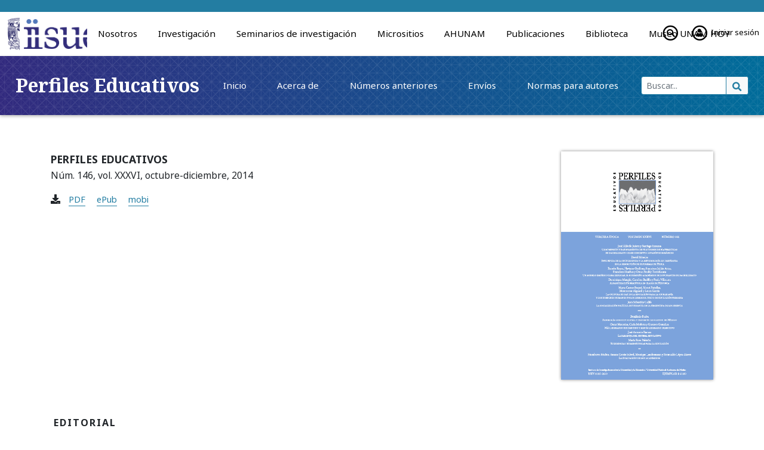

--- FILE ---
content_type: text/html; charset=UTF-8
request_url: http://www.iisue.unam.mx/perfiles/index.php?numero=146&anio=2014
body_size: 63592
content:
<!DOCTYPE html>
<html lang="es-MX" xml:lang="es-MX">
    <head>
        <meta charset="UTF-8" />
        <meta http-equiv="X-UA-Compatible" content="IE=edge">
        <meta name="viewport" content="width=device-width, initial-scale=1, shrink-to-fit=no"/>
        <title>Perfiles Educativos</title>
        <meta name="description" content="Educación, Publicaciones, Revistas, Artículos" />
        <meta name="Keywords" content="Educación, Publicaciones, Revistas, Artículos" />
        <meta property="og:url"           content="https://www.iisue.unam.mx/perfiles/index.php?numero=146&anio=2014">
        <meta property="og:type"          content="website" />
        <meta property="og:title"         content="Perfiles Educativos">
        <meta property="og:description"   content="Educación, Publicaciones, Revistas, Artículos">
        <meta property="og:image"         content="https://www.iisue.unam.mx/nosotros/imagen/publicaciones/ports/imagen_iisue.png">
        <meta name="twitter:card" content="summary_large_image" />
		<meta name="twitter:description" content="Educación, Publicaciones, Revistas, Artículos" />
		<meta name="twitter:title" content="Perfiles Educativos" />
		<meta name="twitter:site" content="https://www.iisue.unam.mx/perfiles/index.php?numero=146&anio=2014" />
		<meta name="twitter:image" content="https://www.iisue.unam.mx/nosotros/imagen/publicaciones/ports/imagen_iisue.png" />
        
        <link rel="apple-touch-icon" sizes="180x180" href="/apple-touch-icon.png">
		<link rel="icon" type="image/png" sizes="32x32" href="/favicon-32x32.png">
		<link rel="icon" type="image/png" sizes="16x16" href="/favicon-16x16.png">
		<link rel="manifest" href="/site.webmanifest">
		
		<script src="/js/jquery-3.2.1.min.js"></script>
		<!--script src="https://cdnjs.cloudflare.com/ajax/libs/popper.js/1.12.9/umd/popper.min.js" integrity="sha384-ApNbgh9B+Y1QKtv3Rn7W3mgPxhU9K/ScQsAP7hUibX39j7fakFPskvXusvfa0b4Q" crossorigin="anonymous"></script>-->
		<script type="text/javascript" src="/js/popper.min.js"></script>
        <link href="/css/bootstrap.min.css" rel="stylesheet"/>
        <script type="text/javascript" src="/js/bootstrap.min.js"></script>

        <link rel="stylesheet" href="https://use.fontawesome.com/releases/v5.7.2/css/all.css" integrity="sha384-fnmOCqbTlWIlj8LyTjo7mOUStjsKC4pOpQbqyi7RrhN7udi9RwhKkMHpvLbHG9Sr" crossorigin="anonymous">
        <!--<link href="/font/fontawesome/css/all.css" rel="stylesheet">--->
        <link href="https://fonts.googleapis.com/css?family=Noto+Sans:400,400i,700,700i|Noto+Serif:400,400i,700,700i" rel="stylesheet">
        
        <link href="/estilos_iisue.css" rel="stylesheet" />
        <script type="text/javascript" src="/js/iisue.js"></script>
		<link href="/perfiles/perfiles.css" rel="stylesheet" />
		<link href="/js/animate.css" rel="stylesheet" />
		<script type="text/javascript" src="/perfiles/perfiles.js"></script>
        
        <!--
        <script type="text/javascript">
            
            var _gaq = _gaq || [];
            _gaq.push(['_setAccount', 'UA-15985191-1']);
            _gaq.push(['_trackPageview']);
            
            (function() {
                var ga = document.createElement('script'); ga.type = 'text/javascript'; ga.async = true;
                ga.src = ('https:' == document.location.protocol ? 'https://ssl' : 'http://www') + '.google-analytics.com/ga.js';
                var s = document.getElementsByTagName('script')[0]; s.parentNode.insertBefore(ga, s);
            })();
            
        </script>
        -->
        
        <!-- Google tag (gtag.js) -->
		<script async src="https://www.googletagmanager.com/gtag/js?id=G-48D8XVJ40V"></script>
		<script>
			window.dataLayer = window.dataLayer || [];
			function gtag(){dataLayer.push(arguments);}
			gtag('js', new Date());

			gtag('config', 'G-48D8XVJ40V');
		</script>
        
        <!-- Google Tag Manager -->
		<script>(function(w,d,s,l,i){w[l]=w[l]||[];w[l].push({'gtm.start':
		new Date().getTime(),event:'gtm.js'});var f=d.getElementsByTagName(s)[0],
		j=d.createElement(s),dl=l!='dataLayer'?'&l='+l:'';j.async=true;j.src=
		'https://www.googletagmanager.com/gtm.js?id='+i+dl;f.parentNode.insertBefore(j,f);
		})(window,document,'script','dataLayer','GTM-PT9GN4K');</script>
		<!-- End Google Tag Manager -->
        
    </head>
    <body>
	    <!-- Google Tag Manager (noscript) -->
		<noscript><iframe src="https://www.googletagmanager.com/ns.html?id=GTM-PT9GN4K"
		height="0" width="0" style="display:none;visibility:hidden"></iframe></noscript>
		<!-- End Google Tag Manager (noscript) -->

    	<main role="main">
        	<header>
	            <div class="fixed-top caja_menu">
	            	<nav class="navbar navbar-expand-lg navbar-trans menu_principal">
		        		<a class="sitio_menu" href="http://www.unam.mx/" title="Portal de la UNAM" target="_blank"></a>
		                <a class="sitio_menu" id="img1" href="/" title="Ir al inicio"></a>
		                <button class="navbar-toggler" type="button" data-toggle="collapse" data-target="#navbarSupportedContent" aria-controls="navbarSupportedContent" aria-expanded="false" aria-label="Toggle navigation">
		                    <span class="boton_menu"><i class="fas fa-bars fa-1x"></i></span>
		                </button>
		                <div class="collapse navbar-collapse justify-content-between" id="navbarSupportedContent">
		                    <ul class="navbar-nav">
                                <li class="nav-item">
	                                <a class="nav-link" href="/nosotros/">Nosotros</a>
	                            </li>
	                            <li class="nav-item">
	                                <a class="nav-link" href="/investigacion/">Investigación</a>
	                            </li>
								<li class="nav-item">
									<a class="nav-link" href="/investigacion/seminarios.php">Seminarios de investigación</a>
								</li>
								<li class="nav-item">
									<a class="nav-link" href="/nosotros/micrositios.php">Micrositios</a>
								</li>
	                            <li class="nav-item">
	                                <a class="nav-link" href="http://www.ahunam.unam.mx">AHUNAM</a>
	                            </li>
	                            <li class="nav-item">
	                                <a class="nav-link" href="/publicaciones/">Publicaciones</a>
	                            </li>
	                            <li class="nav-item">
	                                <a class="nav-link" href="http://iisue.bibliotecas.unam.mx/">Biblioteca</a>
								</li>
								<li class="nav-item">
	                                <a class="nav-link" href="/museo-unam-hoy">Museo UNAM HOY</a>
	                            </li>
		                    </ul>
		                    <ul class="navbar-nav nav-justified menu_derecha">
		                    	<li class="nav-item">
		                            <a class="nav-link" href="javascript:;" id="ver_busca"><span class="fa-stack" style="vertical-align: top;"><i class="far fa-circle fa-stack-2x"></i><i class="fas fa-search fa-stack-1x"></i></span></a>
		                        </li>
		                        <li class="nav-item">
		                            <a class="nav-link" href="/intranet/" title="Ingresar a la intranet"><span class="fa-stack" style="vertical-align: top;"><i class="far fa-circle fa-stack-2x"></i><i class="fas fa-user fa-stack-1x"></i></span><span class="quita_menu"> Iniciar sesión</span></a>
		                        </li>
		                    </ul>
		                </div>
		            </nav>
	            </div>
		        <div id="caja_camino">
					<ol>
						<li><a href="/"><i class="fas fa-home"></i></a></li>
						<li><a href="/perfiles">Perfiles</a></li>
						<li>Index?numero=146&anio=2014</li>
					</ol>
		        </div>
				<div id="caja_buscar">
	                <form method="GET" class="form-horizontal" action="/nosotros/busqueda.php">
			            <div class="input-group input-group-sm mb-3">
			                <input type="text" class="form-control form-control-sm" id="q" name="q" placeholder="Buscar..." required="true">
			                <div class="input-group-append">
			                    <button class="btn btn-secondary" type="submit" title="Enviar correo">Buscar</button>
			                </div>
			            </div>
			        </form>
		        </div>
        	</header>
			<div class="caja_principal">
                <div class="caja_seccion" style="height:100px; margin-bottom: 60px; background: none;">
                    <div id="caja_submenu" class="sticky-top">
                    	<div class="caja_textura">
                            <nav class="navbar navbar-expand-lg navbar-trans menu_principal menu_nosotros">
                                <a class="navbar-brand" id="nb1" href="/perfiles"><h1>Perfiles Educativos</h1></a>
                                <a class="navbar-brand" id="nb2" href="/perfiles"><img src="/perfiles/imgs/iisue_perfiles.png"/></a>
                                <button class="navbar-toggler" type="button" data-toggle="collapse" data-target="#navbarsubmenu" aria-controls="navbarsubmenu" aria-expanded="false" aria-label="Toggle navigation">
                                    <span class="boton_menu"><i class="fas fa-bars fa-1x"></i></span>
                                </button>
                                <div class="collapse navbar-collapse justify-content-between" id="navbarsubmenu">
                                    <ul class="navbar-nav w-100 justify-content-between">
										<li class="nav-item">
											<a class="nav-link" href="http://perfileseducativos.unam.mx/iisue_pe/index.php/perfiles/index">Inicio</a>
										</li>
										<li class="nav-item">
											<a class="nav-link" href="http://www.perfileseducativos.unam.mx/iisue_pe/index.php/perfiles/about">Acerca de</a>
										</li>
										<li class="nav-item">
											<a class="nav-link" href="/perfiles/numeros-anteriores">Números anteriores</a>
										</li>
										<li class="nav-item">
											<a class="nav-link" href="http://www.perfileseducativos.unam.mx/iisue_pe/index.php/perfiles/user/register">Envíos</a>
										</li>
										<li class="nav-item">
											<a class="nav-link" href="http://www.perfileseducativos.unam.mx/iisue_pe/index.php/perfiles/about/submissions">Normas para autores</a>
										</li>
										<!--<li class="nav-item">
											<a class="nav-link" href="http://perfileseducativos.unam.mx/iisue_pe/index.php/perfiles/search/search" title="Buscar"><i class="fas fa-search"></i></a>
										</li>-->
                                    </ul>
                                    <ul class="navbar-nav nav-justified d-none d-lg-block sub_derecha">
			                    		<li class="nav-item">
				                    		<form method="post" class="form-inline" action="/perfiles/busqueda">
									            <div class="input-group w-100">
									                <input type="text" class="form-control form-control-sm" name="busca" placeholder="Buscar..." required="true">
									                <div class="input-group-append">
									                    <button class="btn btn-sm btn-light" type="submit"><i class="fas fa-search"></i></button>
									                </div>
									            </div>
									        </form>
				                        </li>
			                    	</ul>
                                </div>
                            </nav>
                        </div>
                    </div>
                </div>
				<div class="container">
                    <div class="row revis">
                        <div class="col-12 col-md-12 col-lg-12">
                        	<div class="row">
                        		<div class="col-8 col-sm-8 col-lg-9">
		                            <p class="cabeza_revista">PERFILES EDUCATIVOS<br />
		                            <span style="font-size: 0.9em; margin-top: 15px; font-weight:normal;">Núm. 146, vol. XXXVI, octubre-diciembre, 2014</span></p>
		                            <i class="fas fa-download"></i> 
                                	<a href="/perfiles/articulo/2014-146.pdf" target="_blank" class="texto_link" title="Descargar revista completa en archivo PDF">PDF</a>
                                	<a href="/perfiles/articulo/2014-146.epub" class="texto_link" title="Descargar revista completa en archivo ePub">ePub</a>
                                	<a href="/perfiles/articulo/2014-146.mobi" class="texto_link" title="Descargar revista completa en archivo mobi">mobi</a>
                        		</div>
                        		<div class="col-4 col-sm-4 col-lg-3">
                        			<img src="/iisue/imagen/perfiles/portadas/n146a2014_g.jpg" class="portada"/>
                        		</div>
                        	</div>
                        </div>
                        <div class="col-12 seccion_perfiles">
                            <p>Editorial</p>
                        </div>
						<div class="col-12">
                            <p class="titulo_art">Retos y tensiones en la EMS</p>
                            <p class='autor_art'>Alejandro Márquez Jiménez</p>
							<div class="descargas_per">
								<div class="botones_descargas">
									<i class="fas fa-download"></i> 
                            		<a href="/perfiles/articulo/2014-146-retos-y-tensiones-en-la-ems.pdf" class="texto_link" target="_blank" title="Texto completo (PDF)">PDF</a>
                            		<a href="/perfiles/articulo/2014-146-retos-y-tensiones-en-la-ems.epub" class="texto_link" title="Descargar artículo en archivo ePUB">ePub</a>
                            		<a href="/perfiles/articulo/2014-146-retos-y-tensiones-en-la-ems.mobi" class="texto_link" title="Descargar artículo en archivo mobi">mobi</a>
								</div>
							</div>
						</div>
                        <div class="col-12 seccion_perfiles">
                            <p>claves</p>
                        </div>
						<div class="col-12">
                            <p class="titulo_art">Comprensión y razonamiento de profesores de Matemáticas de bachillerato sobre conceptos estadísticos básicos</p>
                            <p class='autor_art'>José Alfredo Juárez Duarte y Santiago Inzunsa Cazares</p>
							<div class="descargas_per">
								<div class="botones_descargas">
									<i class="fas fa-download"></i> 
                            		<a href="/perfiles/articulo/2014-146-comprension-y-razonamiento-de-profesores-de-matematicas-de-bachillerato-sobre-conceptos-estadisticos-basicos.pdf" class="texto_link" target="_blank" title="Texto completo (PDF)">PDF</a>
                            		<a href="/perfiles/articulo/2014-146-comprension-y-razonamiento-de-profesores-de-matematicas-de-bachillerato-sobre-conceptos-estadisticos-basicos.epub" class="texto_link" title="Descargar artículo en archivo ePUB">ePub</a>
                            		<a href="/perfiles/articulo/2014-146-comprension-y-razonamiento-de-profesores-de-matematicas-de-bachillerato-sobre-conceptos-estadisticos-basicos.mobi" class="texto_link" title="Descargar artículo en archivo mobi">mobi</a>
								</div>
                            	<div class="botones_resumen">
	                            	<i class="fas fa-comment-alt"></i>
	                            	<a href="javascript:;" class="texto_link boton_res" id="res_e_14-29" title="Resumen del artículo">Resumen</a>
                            	<a href="javascript:;" class="texto_link boton_res" id="res_i_14-29" title="Abstract">Abstract</a>
								</div>
							</div>
						</div>
	                    <div class="col-12 caja_resumen" id="caja_res_e_14-29">
	                        <p class="titulo_versales">RESUMEN</p>
	                        <p>En el presente artículo se reportan resultados de una investigación con una muestra de 31 profesores mexicanos de bachillerato. El objetivo de la investigación es evaluar la comprensión y razonamiento de dichos profesores sobre diversos conceptos de estadística que forman parte de los programas de estudio. Se utilizó una metodología de tipo mixto para la recopilación de la información. Los resultados muestran que los profesores tienen una comprensión superficial y aislada sobre conceptos estadísticos, como la interpretación y conversión de diversas representaciones gráficas, medidas de tendencia central y medidas de variabilidad. En su razonamiento sobre comparación de distribuciones de datos utilizan pocos conceptos que son clave para describirlas, por lo que el razonamiento de la mayoría de los profesores se ubica en los niveles más bajos del modelo taxonómico SOLO.</p>
	                    </div>
	                    <div class="col-12 caja_resumen" id="caja_res_i_14-29">
	                        <p class="titulo_versales">ABSTRACT</p>
	                        <p><i>This paper presents the results of a study involving 31 high school teachers. The objective of the research is to evaluate the comprehension and knowledge of the said teaching staff regarding diverse statistical concepts that form part of the study programs. The collection of the data was carried out using a mixed methodology. The results show the teachers have only a superficial and isolated understanding of statistical concepts, such as the interpretation and conversion of several graphic representations, or the measurement of key and variable trends. Regarding their knowledge on the comparison of data, they use few of the concepts which are key to describing them, thus meaning the knowledge of the majority of these teachers lies in the lowest levels of the taxonomic model: Structure of the Observed Learning Outcome (SOLO).</i></p>
	                    </div>
						<div class="col-12">
                            <p class="titulo_art">Influencia de la inteligencia y la metodología de enseñanza en la resolución de problemas de Física</p>
                            <p class='autor_art'>David Méndez Coca</p>
							<div class="descargas_per">
								<div class="botones_descargas">
									<i class="fas fa-download"></i> 
                            		<a href="/perfiles/articulo/2014-146-influencia-de-la-inteligencia-y-la-metodologia-de-ensenanza-en-la-resolucion-de-problemas-de-fisica.pdf" class="texto_link" target="_blank" title="Texto completo (PDF)">PDF</a>
                            		<a href="/perfiles/articulo/2014-146-influencia-de-la-inteligencia-y-la-metodologia-de-ensenanza-en-la-resolucion-de-problemas-de-fisica.epub" class="texto_link" title="Descargar artículo en archivo ePUB">ePub</a>
                            		<a href="/perfiles/articulo/2014-146-influencia-de-la-inteligencia-y-la-metodologia-de-ensenanza-en-la-resolucion-de-problemas-de-fisica.mobi" class="texto_link" title="Descargar artículo en archivo mobi">mobi</a>
								</div>
                            	<div class="botones_resumen">
	                            	<i class="fas fa-comment-alt"></i>
	                            	<a href="javascript:;" class="texto_link boton_res" id="res_e_30-44" title="Resumen del artículo">Resumen</a>
                            	<a href="javascript:;" class="texto_link boton_res" id="res_i_30-44" title="Abstract">Abstract</a>
								</div>
							</div>
						</div>
	                    <div class="col-12 caja_resumen" id="caja_res_e_30-44">
	                        <p class="titulo_versales">RESUMEN</p>
	                        <p>Dentro del proceso de enseñanza y aprendizaje de la Física, la metodología de enseñanza es un aspecto clave para facilitar el aprendizaje; la inteligencia, por su parte, es una cualidad de los estudiantes que puede tener influencia en el aprendizaje de esa disciplina. Se explicaron a tres grupos de estudiantes de 14 años los contenidos de termodinámica de formas diferentes: uno con la metodología tradicional, otro a través de aprendizaje cooperativo y otro mediante enseñanza expositiva por medio de las nuevas tecnologías. Se midieron las inteligencias general, lógico-matemática, verbal y espacial mediante un test. La ganancia de aprendizaje en problemas de Física se observó por medio de un diseño pretest y postest. Se encontró que la inteligencia y la metodología seguida en clase influyen de forma considerable en la resolución de los problemas de Física.</p>
	                    </div>
	                    <div class="col-12 caja_resumen" id="caja_res_i_30-44">
	                        <p class="titulo_versales">ABSTRACT</p>
	                        <p><i>Within the process of teaching and learning Physics, the methodology of the teaching is key to facilitating learning; intelligence, for its part, is a quality of each student and, as such, influences the teaching of this discipline. Three (14-year-old) student groups were explained the concepts of thermodynamics using three different methodologies: one using traditional methodology, another by way of cooperative learning, and the third group using the expositional methodology through the use of new technologies. Measurements were taken regarding general intelligence and logical-mathematical intelligence, along with verbal and spatial intelligence, through the use of an examination. The learning functionality regarding Physics problems was observed by the use of both pretest and posttest evaluations. It was found that the level of intelligence and the methodology used in the classroom environment significantly influenced the resolution of the Physics problems in question.</i></p>
	                    </div>
						<div class="col-12">
                            <p class="titulo_art">Un modelo empírico para explicar el desempeño académico de estudiantes de bachillerato</p>
                            <p class='autor_art'>Ramón Reyes Carreto, Flaviano Godínez Jaimes, Francisco Julián Ariza Hernández, Francisco Sánchez Rosas y Omar Freddy Torreblanca Ignacio</p>
							<div class="descargas_per">
								<div class="botones_descargas">
									<i class="fas fa-download"></i> 
                            		<a href="/perfiles/articulo/2014-146-un-modelo-empirico-para-explicar-el-desempeno-academico-de-estudiantes-de-bachillerato.pdf" class="texto_link" target="_blank" title="Texto completo (PDF)">PDF</a>
                            		<a href="/perfiles/articulo/2014-146-un-modelo-empirico-para-explicar-el-desempeno-academico-de-estudiantes-de-bachillerato.epub" class="texto_link" title="Descargar artículo en archivo ePUB">ePub</a>
                            		<a href="/perfiles/articulo/2014-146-un-modelo-empirico-para-explicar-el-desempeno-academico-de-estudiantes-de-bachillerato.mobi" class="texto_link" title="Descargar artículo en archivo mobi">mobi</a>
								</div>
                            	<div class="botones_resumen">
	                            	<i class="fas fa-comment-alt"></i>
	                            	<a href="javascript:;" class="texto_link boton_res" id="res_e_45-62" title="Resumen del artículo">Resumen</a>
                            	<a href="javascript:;" class="texto_link boton_res" id="res_i_45-62" title="Abstract">Abstract</a>
								</div>
							</div>
						</div>
	                    <div class="col-12 caja_resumen" id="caja_res_e_45-62">
	                        <p class="titulo_versales">RESUMEN</p>
	                        <p>El objetivo de esta investigación es proponer un modelo empírico que explique las relaciones entre factores o constructos (variables no observadas directamente) y variables observadas, que influyen en el desempeño académico de alumnos de bachillerato. Se utilizó la información contenida en el cuestionario de contexto del Centro Nacional de Evaluación para la Educación Superior (CENEVAL) de México, y los resultados del examen CENEVAL y de trayectoria escolar del bachillerato universitario de Guerrero. Se aplicó el método Stepwise en regresión múltiple multivariada para seleccionar las variables que explican el desempeño académico como un constructo, y con las variables seleccionadas se propuso un modelo empírico de relaciones que incluye los factores personal, escolar, socioeconómico, cultural y servicios disponibles en casa. Para validar la propuesta se utilizó el modelo de ecuaciones estructurales. Se concluyó que el desempeño académico está determinado principalmente por características personales del alumno y aquéllas que caracterizan el proceso escolar.</p>
	                    </div>
	                    <div class="col-12 caja_resumen" id="caja_res_i_45-62">
	                        <p class="titulo_versales">ABSTRACT</p>
	                        <p><i>The objective of this investigation is to propose an empirical model capable of explaining the relationships between factors, or constructs (variables not observed directly), and observed variables, which influence the academic performance of high school students. The conclusions were drawn from the information contained in the context questionnaire of the National Evaluation Center for Higher Education (Centro Nacional de Evaluación para la Educación Superior - CENEVAL) of Mexico, along with the results from the CENEVAL examination and the school career of the Baccalaureate University of Guerrero. The ‘Stepwise’ method was used in multiple multivariate regression to select the variables that explain the academic performance as a construct, and with the selected variables an empirical model of relationships was proposed, including personal, school, socioeconomic and cultural factors, along with the available services within the home. To validate the proposal, a structural equation model was used. The conclusion was that academic performance is determined mainly by the personal characteristics of the student and the things that characterize the scholarly process.</i></p>
	                    </div>
						<div class="col-12">
                            <p class="titulo_art">Alfabetización semiótica en clases de Historia. Estrategias de mediación desde un enfoque multimodal</p>
                            <p class='autor_art'>Dominique Manghi H., Carolina Badillo V. y Paula Villacura A.</p>
							<div class="descargas_per">
								<div class="botones_descargas">
									<i class="fas fa-download"></i> 
                            		<a href="/perfiles/articulo/2014-146-alfabetizacion-semiotica-en-clases-de-historia-estrategias-de-mediacion-desde-un-enfoque-multimodal.pdf" class="texto_link" target="_blank" title="Texto completo (PDF)">PDF</a>
                            		<a href="/perfiles/articulo/2014-146-alfabetizacion-semiotica-en-clases-de-historia-estrategias-de-mediacion-desde-un-enfoque-multimodal.epub" class="texto_link" title="Descargar artículo en archivo ePUB">ePub</a>
                            		<a href="/perfiles/articulo/2014-146-alfabetizacion-semiotica-en-clases-de-historia-estrategias-de-mediacion-desde-un-enfoque-multimodal.mobi" class="texto_link" title="Descargar artículo en archivo mobi">mobi</a>
								</div>
                            	<div class="botones_resumen">
	                            	<i class="fas fa-comment-alt"></i>
	                            	<a href="javascript:;" class="texto_link boton_res" id="res_e_63-79" title="Resumen del artículo">Resumen</a>
                            	<a href="javascript:;" class="texto_link boton_res" id="res_i_63-79" title="Abstract">Abstract</a>
								</div>
							</div>
						</div>
	                    <div class="col-12 caja_resumen" id="caja_res_e_63-79">
	                        <p class="titulo_versales">RESUMEN</p>
	                        <p>Observar la enseñanza desde un enfoque multimodal permite hacer visible la manera en que los profesores utilizan múltiples recursos semióticos que se ensamblan como estrategias para alfabetizar a sus aprendices. Cada profesor reconstruye un discurso pedagógico con base en el conocimiento disciplinar que enseña; es por ello que las opciones semióticas que combina un profesor con el fin de que los estudiantes aprendan a razonar y comunicarse en su disciplina varían. Esta investigación se desarrolla desde la semiótica social a partir de dos estudios de caso de clases de Historia en Educación Secundaria chilena. Se realiza un análisis multimodal del discurso a los registros audiovisuales del desarrollo de una misma unidad didáctica enseñada por cada profesor. Los hallazgos señalan estrategias de enseñanza de ambos profesores a nivel macro y micro. Las estrategias macro corresponden a configuraciones globales de significado que organizan el desarrollo de las prácticas pedagógicas, mientras que las micro dan cuenta de momentos en que los profesores median la construcción de elementos técnicos y buscan la afiliación de los estudiantes a la versión de la Historia propuesta.</p>
	                    </div>
	                    <div class="col-12 caja_resumen" id="caja_res_i_63-79">
	                        <p class="titulo_versales">ABSTRACT</p>
	                        <p><i>Observing teaching through a multimodal approach allows us to see the way in which teachers use multiple semiotic resources assembled as strategies to teach literacy to their students. Each teacher reconstructs a pedagogical discourse based on the subject they are teaching; that is why the combinations of semiotic options used by a teacher &#8213;so his/her students learn to reason and communicate&#8213; differ. This research is developed from a social semiotic perspective, based on two case studies on History classes in Secondary Education in Chile. A multimodal analysis is carried out on the audiovisual records of a single didactic unit taught by each teacher. The findings show the teaching strategies of both teachers on both a macro and micro level. The macro strategies correspond to global configurations of significance that organize the development of the teaching practices, whilst the macro strategies show the moments in which the teachers mediate the construction of technical elements and seek the affiliation of the students to the version of History being proposed.</i></p>
	                    </div>
						<div class="col-12">
                            <p class="titulo_art">La cultura de paz en la educación para la ciudadanía y los derechos humanos en los libros de texto de educación primaria</p>
                            <p class='autor_art'>Maria Carme Boqué Torrermorell, Mercè Pañellas Valls, Montserrat Alguacil de Nicolás y Laura García Raga</p>
							<div class="descargas_per">
								<div class="botones_descargas">
									<i class="fas fa-download"></i> 
                            		<a href="/perfiles/articulo/2014-146-la-cultura-de-paz-en-la-educacion-para-la-ciudadania-y-los-derechos-humanos-en-los-libros-de-texto-de-educacion-primaria.pdf" class="texto_link" target="_blank" title="Texto completo (PDF)">PDF</a>
                            		<a href="/perfiles/articulo/2014-146-la-cultura-de-paz-en-la-educacion-para-la-ciudadania-y-los-derechos-humanos-en-los-libros-de-texto-de-educacion-primaria.epub" class="texto_link" title="Descargar artículo en archivo ePUB">ePub</a>
                            		<a href="/perfiles/articulo/2014-146-la-cultura-de-paz-en-la-educacion-para-la-ciudadania-y-los-derechos-humanos-en-los-libros-de-texto-de-educacion-primaria.mobi" class="texto_link" title="Descargar artículo en archivo mobi">mobi</a>
								</div>
                            	<div class="botones_resumen">
	                            	<i class="fas fa-comment-alt"></i>
	                            	<a href="javascript:;" class="texto_link boton_res" id="res_e_80-97" title="Resumen del artículo">Resumen</a>
                            	<a href="javascript:;" class="texto_link boton_res" id="res_i_80-97" title="Abstract">Abstract</a>
								</div>
							</div>
						</div>
	                    <div class="col-12 caja_resumen" id="caja_res_e_80-97">
	                        <p class="titulo_versales">RESUMEN</p>
	                        <p>En este artículo examinamos la contribución de la educación a la construcción de la cultura de paz en 11 libros de texto de educación para la ciudadanía de primaria editados en la Comunidad Autónoma de Cataluña en 2009, por tratarse del área más explícitamente vinculada a la paz. Se efectuó un estudio documental mediante metodología comparada y análisis de contenido con un instrumento previamente diseñado y validado que han aplicado evaluadores independientes. Los resultados señalan ciertas lagunas: ausencia del vocablo "paz" en el 63 por ciento de los libros, falta de atención al pasado y al futuro (ausente en un 38.5 y un 72.7 por ciento, respectivamente), carencia de prácticas participativas y democráticas (55 por ciento), olvido de los conflictos sociales y sus actores (54.5 por ciento) o ignorancia de la relación local-global (48.7 por ciento), entre las más señaladas. </p>
	                    </div>
	                    <div class="col-12 caja_resumen" id="caja_res_i_80-97">
	                        <p class="titulo_versales">ABSTRACT</p>
	                        <p><i>This article examines the contribution of education in the construction of the culture of peace in 11 educational textbooks for primary students, which were edited in the Autonomous Community of Cataluña in 2009, given that the area is the most explicitly linked to peace. A documentary study was carried out by way of the comparative methodology, along with an analysis of the content through the use of a previously designed and validated instrument favored by independent evaluators. The results show certain gaps: the absence of the word "peace" in 63 per cent of the books; inattention to the past and the future (absent in 38.5 and 72.7 per cent, respectively); a lack of participative and democratic practices (55 per cent); the omission of social conflicts and their respective actors (54.5 per cent) or ignorance of the local-global relationship (48.7 per cent), to mention some of the most marked failures.</i></p>
	                    </div>
						<div class="col-12">
                            <p class="titulo_art">La socialización política estudiantil en la Argentina de los sesenta. La Universidad de Buenos Aires</p>
                            <p class='autor_art'>Juan Sebastián Califa</p>
							<div class="descargas_per">
								<div class="botones_descargas">
									<i class="fas fa-download"></i> 
                            		<a href="/perfiles/articulo/2014-146-la-socializacion-politica-estudiantil-en-la-argentina-de-los-sesenta-la-universidad-de-buenos-aires.pdf" class="texto_link" target="_blank" title="Texto completo (PDF)">PDF</a>
                            		<a href="/perfiles/articulo/2014-146-la-socializacion-politica-estudiantil-en-la-argentina-de-los-sesenta-la-universidad-de-buenos-aires.epub" class="texto_link" title="Descargar artículo en archivo ePUB">ePub</a>
                            		<a href="/perfiles/articulo/2014-146-la-socializacion-politica-estudiantil-en-la-argentina-de-los-sesenta-la-universidad-de-buenos-aires.mobi" class="texto_link" title="Descargar artículo en archivo mobi">mobi</a>
								</div>
                            	<div class="botones_resumen">
	                            	<i class="fas fa-comment-alt"></i>
	                            	<a href="javascript:;" class="texto_link boton_res" id="res_e_98-113" title="Resumen del artículo">Resumen</a>
                            	<a href="javascript:;" class="texto_link boton_res" id="res_i_98-113" title="Abstract">Abstract</a>
								</div>
							</div>
						</div>
	                    <div class="col-12 caja_resumen" id="caja_res_e_98-113">
	                        <p class="titulo_versales">RESUMEN</p>
	                        <p>Recientemente en Argentina, las décadas de 1960 y 1970 se constituyeron en un campo de investigación en torno al movimiento estudiantil. Este periodo ha resultado especialmente atractivo, ya que en estos años tuvo lugar una virulenta radicalización universitaria que, ligada a otros movimientos contestatarios de izquierda, produjo hechos políticos de gran magnitud. A diferencia de los trabajos recientes, que se han dedicado a enfatizar la incidencia de tal o cual conflicto en que la militancia estudiantil participó, o a describir las trayectorias de ciertos grupos, la peculiaridad de este texto reside en atender a la socialización política en un sentido más general. Más concretamente, este artículo se enfoca en lo acaecido en la Universidad de Buenos Aires, la casa de altos estudios más grande del país. En particular, el interés recaerá en las continuidades y cambios que este proceso de radicalización política registró en los centros de estudiantes porteños en las décadas señaladas.</p>
	                    </div>
	                    <div class="col-12 caja_resumen" id="caja_res_i_98-113">
	                        <p class="titulo_versales">ABSTRACT</p>
	                        <p><i>Recently, in Argentina, the decades of 1960s and 1970s were established as a field of investigation regarding the student movement. This period has resulted especially attractive, given that throughout those years there was a virulent university radicalization which, linked to other leftist protest movements, produced large-scale political events. Unlike other recent works, which have been devoted to focusing on –or highlighting– one specific conflicto in which the student militancy participated, or to describing the history of certain groups, the peculiarity of this text lies in its attention to the general political socialization that took place at that time. More specifically, this article is dedicated to the developments in the University of Buenos Aires, the largest educational institution throughout the country. In particular, the paper concentrates on the continuities and changes that the political radicalization process registered in the student centers of this great port during the aforementioned decades.</i></p>
	                    </div>
                        <div class="col-12 seccion_perfiles">
                            <p>Horizontes</p>
                        </div>
						<div class="col-12">
                            <p class="titulo_art">Axiología constitucional y proyecto educativo de México</p>
                            <p class='autor_art'>Bonifacio Barba</p>
							<div class="descargas_per">
								<div class="botones_descargas">
									<i class="fas fa-download"></i> 
                            		<a href="/perfiles/articulo/2014-146-axiologia-constitucional-y-proyecto-educativo-de-mexico.pdf" class="texto_link" target="_blank" title="Texto completo (PDF)">PDF</a>
                            		<a href="/perfiles/articulo/2014-146-axiologia-constitucional-y-proyecto-educativo-de-mexico.epub" class="texto_link" title="Descargar artículo en archivo ePUB">ePub</a>
                            		<a href="/perfiles/articulo/2014-146-axiologia-constitucional-y-proyecto-educativo-de-mexico.mobi" class="texto_link" title="Descargar artículo en archivo mobi">mobi</a>
								</div>
                            	<div class="botones_resumen">
	                            	<i class="fas fa-comment-alt"></i>
	                            	<a href="javascript:;" class="texto_link boton_res" id="res_e_116-133" title="Resumen del artículo">Resumen</a>
                            	<a href="javascript:;" class="texto_link boton_res" id="res_i_116-133" title="Abstract">Abstract</a>
								</div>
							</div>
						</div>
	                    <div class="col-12 caja_resumen" id="caja_res_e_116-133">
	                        <p class="titulo_versales">RESUMEN</p>
	                        <p>El Estado mexicano es un proyecto político fundado en una constitución normativa de la sociedad cuyo núcleo es la soberanía del pueblo y los derechos fundamentales. La formación de México se apoya en una constitucionalidad dinámica que en 2011 reconoció los derechos fundamentales. Uno de ellos es la educación, la cual, por sus valores, significa el tipo de vida política y de pedagogía jurídica que posibilitan la transformación de las relaciones sociales, de conformidad con los derechos. Este trabajo presenta un análisis de la estructura constitucional de la axiología educativa, con el objetivo de mostrar que los elementos del proyecto de nación son la expresión originaria de la política educativa, y al artículo tercero como síntesis de la misma. Se concluye que el artículo 3º de la Constitución establece un ideal ético que adquiere todo su significado sólo en intertextualidad con los otros principios y valores constitucionales que norman la vida social.</p>
	                    </div>
	                    <div class="col-12 caja_resumen" id="caja_res_i_116-133">
	                        <p class="titulo_versales">ABSTRACT</p>
	                        <p><i>The Mexican state is a political project founded on a normative constitution of society whose nucleus is the sovereignty of the people and their fundamental rights. The formation of Mexico is based on a dynamic constitutionality which -in 2011- recognized fundamental rights. One of them is the right to education, which, given its values, signifies the type of political life and of legal education that enable the transformation of social relationships in line with the pertinent rights. This paper presents an analysis of the constitutional structure of the educational axiology aimed at demonstrating that the elements of the Project of the Nation are the original expression of educational policy, and of Article 3 as a synthesis of the same. It concludes that Article 3 of the Constitution establishes an ideal ethic that acquires its real meaning only when considered intertextually with other constitutional principles and values that regulate social life.</i></p>
	                    </div>
						<div class="col-12">
                            <p class="titulo_art">Más liderazgo distribuido y menos liderazgo directivo. Nuevas perspectivas para caracterizar procesos de influencia en los centros escolares</p>
                            <p class='autor_art'>Oscar Maureira, Carla Moforte y Gustavo González</p>
							<div class="descargas_per">
								<div class="botones_descargas">
									<i class="fas fa-download"></i> 
                            		<a href="/perfiles/articulo/2014-146-mas-liderazgo-distribuido-y-menos-liderazgo-directivo-nuevas-perspectivas-para-caracterizar-procesos-de-influencia-en-los-centros-escolares.pdf" class="texto_link" target="_blank" title="Texto completo (PDF)">PDF</a>
                            		<a href="/perfiles/articulo/2014-146-mas-liderazgo-distribuido-y-menos-liderazgo-directivo-nuevas-perspectivas-para-caracterizar-procesos-de-influencia-en-los-centros-escolares.epub" class="texto_link" title="Descargar artículo en archivo ePUB">ePub</a>
                            		<a href="/perfiles/articulo/2014-146-mas-liderazgo-distribuido-y-menos-liderazgo-directivo-nuevas-perspectivas-para-caracterizar-procesos-de-influencia-en-los-centros-escolares.mobi" class="texto_link" title="Descargar artículo en archivo mobi">mobi</a>
								</div>
                            	<div class="botones_resumen">
	                            	<i class="fas fa-comment-alt"></i>
	                            	<a href="javascript:;" class="texto_link boton_res" id="res_e_134-153" title="Resumen del artículo">Resumen</a>
                            	<a href="javascript:;" class="texto_link boton_res" id="res_i_134-153" title="Abstract">Abstract</a>
								</div>
							</div>
						</div>
	                    <div class="col-12 caja_resumen" id="caja_res_e_134-153">
	                        <p class="titulo_versales">RESUMEN</p>
	                        <p>Desde las organizaciones educativas, las tendencias en el conocimiento del liderazgo destacan que la visión exclusivamente individual, carismática y jerárquica está llegando a su fin. A partir de las lógicas de mejoramiento, innovación y complejidad de la organización escolar, hoy emerge como énfasis en la discusión académica y política educativa en países anglosajones una nueva concepción de liderazgo educativo, más transversal y con un énfasis en prácticas de liderazgo colectivas. Esta revisión describe el origen, contexto y manifestaciones con que se ha caracterizado el liderazgo en las instituciones escolares. Posteriormente se argumenta, en función de los desafíos actuales de la organización escolar, sobre la debilidad que comporta examinar el liderazgo directivo sólo como fenómeno individual y piramidal. Asimismo, se discuten y retratan características principales del denominado liderazgo distribuido. Para finalizar, se resumen las consideraciones tanto conceptuales como políticas sobre el enfoque de liderazgo distribuido en la escuela.</p>
	                    </div>
	                    <div class="col-12 caja_resumen" id="caja_res_i_134-153">
	                        <p class="titulo_versales">ABSTRACT</p>
	                        <p><i>From within the educational organizations, the tendency in leadership knowledge emphasizes that the exclusive, individual, charismatic and hierarchical vision is coming to an end. Based on the logic of improvement, innovation and complexity of scholarly organization, nowadays there is an emerging emphasis on the academic discussion and educational policies of the Anglo-Saxon countries where there is a new concept regarding the educational leadership, increasingly transversal and with an emphasis on practices of collective leadership. This paper describes the origin, context and events that have characterized the leadership of the educational institutions. Thereafter, it argues that, based on the current challenges of schoolarly organization, there is a weakness in the behavior of examining directive leadership only on the basis of the individual and pyramidal phenomenon. Moreover, it discusses and portrays the principal characteristics of the so called distributed leadership. To conclude, both the conceptual and political considerations regarding the focus on distributive leadership in the educational setting are resumed.</i></p>
	                    </div>
						<div class="col-12">
                            <p class="titulo_art">La paradoja del sistema educativo. Su naturaleza incluyente/excluyente</p>
                            <p class='autor_art'>José Antonio Ramos Calderón</p>
							<div class="descargas_per">
								<div class="botones_descargas">
									<i class="fas fa-download"></i> 
                            		<a href="/perfiles/articulo/2014-146-la-paradoja-del-sistema-educativo-su-naturaleza-incluyente/excluyente.pdf" class="texto_link" target="_blank" title="Texto completo (PDF)">PDF</a>
                            		<a href="/perfiles/articulo/2014-146-la-paradoja-del-sistema-educativo-su-naturaleza-incluyente/excluyente.epub" class="texto_link" title="Descargar artículo en archivo ePUB">ePub</a>
                            		<a href="/perfiles/articulo/2014-146-la-paradoja-del-sistema-educativo-su-naturaleza-incluyente/excluyente.mobi" class="texto_link" title="Descargar artículo en archivo mobi">mobi</a>
								</div>
                            	<div class="botones_resumen">
	                            	<i class="fas fa-comment-alt"></i>
	                            	<a href="javascript:;" class="texto_link boton_res" id="res_e_154-173" title="Resumen del artículo">Resumen</a>
                            	<a href="javascript:;" class="texto_link boton_res" id="res_i_154-173" title="Abstract">Abstract</a>
								</div>
							</div>
						</div>
	                    <div class="col-12 caja_resumen" id="caja_res_e_154-173">
	                        <p class="titulo_versales">RESUMEN</p>
	                        <p>El artículo se propone mostrar que el sistema educativo opera bajo una paradoja: la de la inclusión/exclusión; se habla de paradoja porque a pesar de ser incluyente (por ley o por derecho), dada la estructura de organización y dinámica que posee también termina excluyendo. Se presentan tres apartados con el propósito de: 1) explicitar la noción de paradoja de la que se parte; 2) señalar la dinámica que ésta tiene y que se manifiesta de forma débil (a nivel del sistema) y de forma fuerte (en la estructura de organización); y 3) indicar que la paradoja inclusión/exclusión no detiene el funcionamiento del sistema. El fundamento de todo ello se encuentra en los postulados de la teoría de sistemas de Niklas Luhmann.</p>
	                    </div>
	                    <div class="col-12 caja_resumen" id="caja_res_i_154-173">
	                        <p class="titulo_versales">ABSTRACT</p>
	                        <p><i>This paper shows that the educational system operates under a paradox: that of inclusion/exclusion; it speaks of a paradox due to the fact that despite being inclusive (by law or right), given the organizational structure and dynamics it possesses, it is also exclusive. To achieve its aim, the paper is presented in three parts: in the first, it refers to the notion of the premise of paradox; in the second, it talks of the dynamics of paradox and its weak manifestation (on a system level) and strong form (in the organizational structure); whilst in the third part, it indicates that the inclusion/exclusion paradox does not stop the functioning of the system. The foundation of all the aforementioned is seen in the principles of systems theory by Niklas Luhmann.</i></p>
	                    </div>
						<div class="col-12">
                            <p class="titulo_art">Sugerencias hermenéuticas para la educación</p>
                            <p class='autor_art'>María Rosa Palazón Mayoral</p>
							<div class="descargas_per">
								<div class="botones_descargas">
									<i class="fas fa-download"></i> 
                            		<a href="/perfiles/articulo/2014-146-sugerencias-hermeneuticas-para-la-educacion.pdf" class="texto_link" target="_blank" title="Texto completo (PDF)">PDF</a>
                            		<a href="/perfiles/articulo/2014-146-sugerencias-hermeneuticas-para-la-educacion.epub" class="texto_link" title="Descargar artículo en archivo ePUB">ePub</a>
                            		<a href="/perfiles/articulo/2014-146-sugerencias-hermeneuticas-para-la-educacion.mobi" class="texto_link" title="Descargar artículo en archivo mobi">mobi</a>
								</div>
                            	<div class="botones_resumen">
	                            	<i class="fas fa-comment-alt"></i>
	                            	<a href="javascript:;" class="texto_link boton_res" id="res_e_174-186" title="Resumen del artículo">Resumen</a>
                            	<a href="javascript:;" class="texto_link boton_res" id="res_i_174-186" title="Abstract">Abstract</a>
								</div>
							</div>
						</div>
	                    <div class="col-12 caja_resumen" id="caja_res_e_174-186">
	                        <p class="titulo_versales">RESUMEN</p>
	                        <p>El artículo recoge las propuestas filosóficas de la hermenéutica que pueden ser sugerentes para el pedagogo y el profesor, a sabiendas de que la filosofía propone y los especialistas en el campo en cuestión modifican, rechazan y aceptan. Las reflexiones de Gadamer, Eco, Deleuze, Ricoeur (Aristóteles, Schiller y Huizinga como antecedentes) y Hannah Arendt son planteadas como orientación, ya que reactualizan antiguas teorías pedagógicas mediante el diálogo, la conversación y el reconocimiento del alumno, no su desprecio. Estas reflexiones son contrarias al monólogo conferencista y a la perversión de los profesores. Con el ludismo cultural, que presupone el amor y la justicia, se pretende la rebelión del ser humano contra el homo laborans, hundido en el automatismo de cierta vaciedad maquinal, para reorientar su trabajo hacia la creación y la vida, esta última como creación y autocreación.</p>
	                    </div>
	                    <div class="col-12 caja_resumen" id="caja_res_i_174-186">
	                        <p class="titulo_versales">ABSTRACT</p>
	                        <p><i>This article reflects the philosophical proposals of hermeneutics which may be helpful for pedagogues and teachers, in the knowledge that philosophy proposes whilst the specialists in the field in question modify, refuse and accept. The reflections of Gadamer, Eco, Deleuze, Ricoeur (Aristotle, Schiller and Huizinga as background) and Hannah Arendt are mentioned as guidance, since it updates ancient pedagogic theories by way of dialogue, conversation and the recognition of the student, rather than disdain. These reflections are contrary to the speaker’s monologue and to the perversions of the teachers. Through cultural playfulness, which presupposes love and justice, the intention is to promote the rebellion of the human being against the homo laborans (working man), drowned in the automatism of a certain mechanical emptiness, to reorient their work towards creation and life, the latter being understood as creation and self-creation.</i></p>
	                    </div>
                        <div class="col-12 seccion_perfiles">
                            <p>Documentos</p>
                        </div>
						<div class="col-12">
                            <p class="titulo_art">La evaluación de los académicos. Presentación del número especial de Perfiles Educativos 2013, La evaluación en la educación superior</p>
                            <p class='autor_art'>Humberto Muñoz, Susana García Salord y Romualdo López Zárate</p>
							<div class="descargas_per">
								<div class="botones_descargas">
									<i class="fas fa-download"></i> 
                            		<a href="/perfiles/articulo/2014-146-la-evaluacion-de-los-academicos-presentacion-del-numero-especial-de-perfiles-educativos-2013-la-evaluacion-en-la-educacion-superior.pdf" class="texto_link" target="_blank" title="Texto completo (PDF)">PDF</a>
                            		<a href="/perfiles/articulo/2014-146-la-evaluacion-de-los-academicos-presentacion-del-numero-especial-de-perfiles-educativos-2013-la-evaluacion-en-la-educacion-superior.epub" class="texto_link" title="Descargar artículo en archivo ePUB">ePub</a>
                            		<a href="/perfiles/articulo/2014-146-la-evaluacion-de-los-academicos-presentacion-del-numero-especial-de-perfiles-educativos-2013-la-evaluacion-en-la-educacion-superior.mobi" class="texto_link" title="Descargar artículo en archivo mobi">mobi</a>
								</div>
							</div>
						</div>
                        <div class="col-12 seccion_perfiles">
                            <p>Reseñas</p>
                        </div>
						<div class="col-12">
                            <p class="titulo_art">La formación de investigadores en educación y la producción de conocimiento El caso del Doctorado en Educación de la UATx. Alicia de los Ángeles Colina Escalante y Ángel Díaz Barriga (ed.)</p>
                            <p class='autor_art'>por Gunther Dietz</p>
							<div class="descargas_per">
								<div class="botones_descargas">
									<i class="fas fa-download"></i> 
                            		<a href="/perfiles/articulo/2014-146-la-formacion-de-investigadores-en-educacion-y-la-produccion-de-conocimiento-el-caso-del-doctorado-en-educacion-de-la-uatx-alicia-de-los-angeles-colina-escalante-y-angel-diaz-barriga-ed.pdf" class="texto_link" target="_blank" title="Texto completo (PDF)">PDF</a>
                            		<a href="/perfiles/articulo/2014-146-la-formacion-de-investigadores-en-educacion-y-la-produccion-de-conocimiento-el-caso-del-doctorado-en-educacion-de-la-uatx-alicia-de-los-angeles-colina-escalante-y-angel-diaz-barriga-ed.epub" class="texto_link" title="Descargar artículo en archivo ePUB">ePub</a>
                            		<a href="/perfiles/articulo/2014-146-la-formacion-de-investigadores-en-educacion-y-la-produccion-de-conocimiento-el-caso-del-doctorado-en-educacion-de-la-uatx-alicia-de-los-angeles-colina-escalante-y-angel-diaz-barriga-ed.mobi" class="texto_link" title="Descargar artículo en archivo mobi">mobi</a>
								</div>
							</div>
						</div>
						<div class="col-12">
                            <p class="titulo_art">La sensibilización en la formación multidimensional. Experiencias de un taller de graffiti. Sara Andrade</p>
                            <p class='autor_art'>por Teresa Yurén</p>
							<div class="descargas_per">
								<div class="botones_descargas">
									<i class="fas fa-download"></i> 
                            		<a href="/perfiles/articulo/2014-146-la-sensibilizacion-en-la-formacion-multidimensional-experiencias-de-un-taller-de-graffiti-sara-andrade.pdf" class="texto_link" target="_blank" title="Texto completo (PDF)">PDF</a>
                            		<a href="/perfiles/articulo/2014-146-la-sensibilizacion-en-la-formacion-multidimensional-experiencias-de-un-taller-de-graffiti-sara-andrade.epub" class="texto_link" title="Descargar artículo en archivo ePUB">ePub</a>
                            		<a href="/perfiles/articulo/2014-146-la-sensibilizacion-en-la-formacion-multidimensional-experiencias-de-un-taller-de-graffiti-sara-andrade.mobi" class="texto_link" title="Descargar artículo en archivo mobi">mobi</a>
								</div>
							</div>
						</div>
					</div>
	            </div>
		        <a id="back-to-top" href="javascript:;" role="button" title="Click para ir al inicio de la página"><i class="fas fa-chevron-circle-up"></i></a>
		    </div>
	        <footer>
                <div class="row pie_frame">
                    <div class="col-12 col-md-4 col-lg-2 animado_pie animated faster">
                        <p>SECCIONES</p>
                        <ul>
                        	<li><a href="/nosotros">Nosotros</a></li>
                        	<li><a href="/investigacion">Investigación</a></li>
                        	<li><a href="//www.ahunam.unam.mx" target="_blank">AHUNAM</a></li>
                        	<li><a href="/publicaciones">Publicaciones</a></li>
							<li><a href="http://iisue.bibliotecas.unam.mx/" target="_blank">Biblioteca</a></li>
							<li><a href="/museo-unam-hoy">Museo UNAM HOY</a></li>
                        	<li><a href="/nosotros/mapa-del-sitio">Mapa del sitio</a></li>
                        </ul>
                    </div>
                    <div class="col-12 col-md-4 col-lg-3 animado_pie animated fast">
                    	<p>INFORMACIÓN</p>
                        <ul>
                        	<li><a href="/nosotros/directorio">Directorio</a></li>
							<li><a href="/nosotros/actividades/Primer-Informe-de-Actividades-2023.pdf" target="_blank">Primer Informe de Actividades 2023</a></li>
							<li><a href="/nosotros/actividades/Segundo-Informe-de-Actividades-2024.pdf" target="_blank">Segundo Informe de Actividades 2024</a></li>
                        	<li><a href="/nosotros/actividades/plan-de-trabajo-iisue-2022-2026.pdf" target="_blank">Plan de trabajo 2022-2026</a></li>
                        	<li><a href="/nosotros/actividades/IISUE-Plan-de-Desarrollo-Institucional-2022-2026.pdf" target="_blank">Plan de Desarrollo Institucional 2022-2026</a></li>
                        	<li><a href="/nosotros/organos-colegiados">Órganos colegiados</a></li>
							<li><a href="/investigacion/becas_posdoctorales.php">Becas Posdoctorales</a></li>
							<li><a href="/investigacion/paspa.php">PASPA</a></li>
                        	<li><a href="/investigacion/estancias_investigacion.php">Estancias de Investigación</a></li>
                        	<li><a href="/investigacion/servicio_social.php">Servicio social</a></li>
                        	
                        </ul>
                    </div>
                    <div class="col-12 col-md-4 col-lg-3 animado_pie animated slow">
                    	<p>NORMATIVIDAD Y PROTOCOLOS</p>
                        <ul>
                        	<li><a href="/nosotros/normatividad">Normatividad</a></li>
                        	<li><a href="/nosotros/transparencia">Transparencia</a></li>
                        	<li><a href="/nosotros/criterios-editoriales">Criterios editoriales</a></li>
                        	<!--<li><a href="/nosotros/otros-protocolos">Otros protocolos</a></li>-->
                        	<li><a href="/nosotros/avisos/Aviso-Privacidad-Simplificado-IISUE.pdf" target="_blank" title="Ver aviso de privacidad">Aviso de Privacidad Simplificado</a></li>
                        	<li><a href="/nosotros/avisos/Aviso-Privacidad-Simplificado-CCTV-IISUE.pdf" target="_blank" title="Ver aviso de privacidad de CCTV">Aviso de privacidad simplificado de CCTV</a></li>
                        	<li><a href="/nosotros/avisos/privacidad_integral_iisue.pdf" target="_blank" title="Ver aviso de privacidad">Aviso de Privacidad Integral</a></li>
                        	<li><a href="/nosotros/avisos/privacidad_integral_cctv_iisue.pdf" target="_blank" title="Ver aviso de privacidad de CCTV">Aviso de privacidad de CCTV</a></li>
                        </ul>
                    </div>
                    <div class="col-12 col-md-12 col-lg-4 animado_pie animated slower" style="position: relative;">
                    	<p>CONTACTO</p>
                    	<p>Instituto de Investigaciones sobre<br />
                    	la Universidad y la Educación, UNAM.<br />
                    	Circuito Cultural Universitario, Coyoacán 04510, CDMX.<br />
                    	Tel. 55 5622 6986 / 55 5622 6995</p>
                    	<ul>
                    		<li><a href="/nosotros/#como_llegar" title="Indicaciones para llegar al IISUE">Cómo llegar</a></li>
	                        <li><a href="/nosotros/comentario.php?p=perfiles" title="Mandar correo con sugerencias y comentarios">Sugerencias y comentarios <i class="far fa-envelope"></i></a></li>
                        </ul>
				        <div class="caja_redes">
					        <a href="https://www.youtube.com/user/IISUEunam" target="_blank" title="Canal de Youtube del IISUE"><i class="fab fa-youtube"></i></a>
	                        <a href="https://twitter.com/IISUE_UNAM" target="_blank" title="IISUE en Twitter"><i class="fab fa-twitter"></i></a>
	                        <a href="https://www.facebook.com/Iisue-UNAM-114818071927586/" target="_blank" title="IISUE en Facebook"><i class="fab fa-facebook-f"></i></a>
				        </div>
					</div>
					<div class="col-12 animado_pie animated slower">
						<p class="derechos">Hecho en México, <i class="far fa-copyright"></i> UNAM 2026. Esta página puede ser reproducida con fines no lucrativos, siempre y cuando no se mutile y se cite la fuente completa y su dirección electrónica; de otra forma requiere permiso previo por escrito de la institución.</p>
					</div>
                </div>
	        </footer>
        </main>
    </body>
</html>


--- FILE ---
content_type: text/css
request_url: http://www.iisue.unam.mx/perfiles/perfiles.css
body_size: 25040
content:

   .revista {
        font-size:13pt;
        margin: 0;
        margin-top: 40px;
        padding:0;
        font-weight: bold;
        text-shadow: 1px 1px 0 rgba(255,255,255,0.3);
        color: #002b5b;
        text-align: left;
    }
    
    .caja_principal {
    	padding-bottom: 40px;
    }
	
	.caja_revista {
		padding: 4% 0;
		background-image: url('/images/textura.png');
		background-size: cover;
		position: relative;
		-webkit-box-shadow: 0px 1px 3px 0px rgba(0,0,0,.3);
		-moz-box-shadow: 0px 1px 3px 0px rgba(0,0,0,.3);
		box-shadow: 0px 1px 3px 0px rgba(0,0,0,.3);
	}
	
	.menu_nosotros {
		-webkit-box-shadow: none;
		-moz-box-shadow: none;
		box-shadow: none;
		background: none;
	}
	
	.caja_principal {
		padding-top: 0;
	}
	
	.caja_textura {
		padding: 15px 2%;
		background-image: url('/images/textura.png');
		background-size: cover;
	}
	
	#caja_submenu {
    	background-image: linear-gradient(to right, #322a7e , #006c9a);
		margin-bottom: 100px;
		padding: 0;
		top: 0;
		-webkit-box-shadow: 0px 2px 5px 0px rgba(0,0,0,0.3);
		-moz-box-shadow: 0px 2px 5px 0px rgba(0,0,0,0.3);
		box-shadow: 0px 2px 5px 0px rgba(0,0,0,0.3);
    }

    
    .m_arriba {
    	background: #fff;
    	-webkit-box-shadow: 0px 1px 3px 0px rgba(0,0,0,.3);
		-moz-box-shadow: 0px 1px 3px 0px rgba(0,0,0,.3);
		box-shadow: 0px 1px 3px 0px rgba(0,0,0,.3);
    }
    
    .m_arriba + .container {
    	padding-top: 60px;
    }
    
    #caja_camino {
    	position: absolute;
    }
    
    /*.navbar-brand {
    	text-transform: uppercase;
    	font-weight: bold;
    	font-size: 0.8em;
    	width: 0;
    	display: block;
    	opacity: 0;
    	overflow: hidden;
    	transition: all 1.1s ease;
    }*/
    
    .navbar-brand {
    	display: inline-block;
    	opacity: 1;
    	overflow: hidden;
    	transition: all 1.1s ease;
		float: left;
    }

    #nb1 {
    	transition: width 1.1s ease, opacity 1.1s ease, heigth 1s ease;
    }

    .navbar-brand h1 {
    	font-size: 2.5em;
    	margin: 0;
    	padding: 0;
		display: inline-block;
    }

    #nb2 {
    	width: 0;
    	opacity: 0;
    }
	
	.caja_revista p {
		color: #fff;
		text-align: right;
		font-size: 0.9em;
		position: absolute;
		bottom: 0;
		right: 10px;
	}
	
	.botones_descargas, .botones_resumen, .botones_revista {
		float: left;
	}
	
	.botones_descargas, .botones_revista {
		margin-right: 80px;
	}
	
	h1 {
		color: #fff;
		margin-bottom: 0;
		font-family: 'Noto Serif', serif;
        font-size: 3em;
        font-weight: bold;
	} 
	
	.caja_fondo_revista {
		/*background-color: #00748b;*/
		background-image: linear-gradient(to right, #322a7e , #006c9a);
	}
	
	.caja_museoi p {
		color: #fff;
	}
	
    .revista:first-child {
    	font-size: 1.2em;
    	margin-bottom: 20px;
    	margin-top: 0;
    }
    
    
    .caption {
    	position: absolute;
    	bottom: 0;
    	left: 0;
    	width: 100%;
    	background: rgba(0,0,0,0.4);
    }
    
    .liga_numero {
    	position: relative;
    	display: block;
    	width: 100%;
    	border: 1px solid #eee;
    }
    
    .liga_numero:hover {
    	-webkit-filter: grayscale(100%);
		filter: grayscale(100%);
		border-color: #444;
    }
    
    .liga_numero img {
        width: 100%;
    }
    
    .caption p {
    	margin: 10px;
    	font-size: 0.9em;
    	text-align: center;
    	font-weight: bold;
    	color: #fff;
    }
    
    .anio {
    	margin-bottom: 40px;
    }
    
    .revis {
    	margin-top: 50px;
    	margin-bottom: 60px;
    }
    
    .btexto:hover {
		background: #fff;
		color: #868e96    ;
	}
    
    .seccion_perfiles {
        padding-left: 20px;
        padding-right: 20px;
        padding-bottom: 5px;
        margin-top: 60px;
        border-bottom: 2px solid #237da2;
    }
    
    .seccion_perfiles p {
    	font-weight: bold;
        letter-spacing: 2px;
        text-align: left;
        margin: 0;
        padding: 0;
        text-transform: uppercase;
    }
    
    .sub_derecha {
    	width: 30%;
    	padding-left: 30px;
    	/*padding-right: 30px;*/
    }
    
    .sub_derecha button {
    	font-size: 0.75em!important;
    	border-color: #237da2;
    	padding: 2px 10px!important;
    }
    
    .sub_derecha button:hover {
    	background: #ccc;
    	border-color: #237da2;
    }
    
    .menu_nosotros .nav-link {
		color: #fff;
	}

	.menu_nosotros .nav-item .nav-link:hover:after {
	    background: #fff;
	}

	.menu_nosotros2 .nav-link {
		color: #000;
	}

	.menu_nosotros2 .nav-item .nav-link:hover:after {
	    background: #237da2;
	}
    
    .sub_derecha button:hover .nav-link {
		color: #fff;
	}
    
    .sub_derecha input {
    	border-color: #237da2;
    }
    
    .forma_boton {
		width: 30%;
		margin-right: 10px;
	}
	
	.forma_boton button {
    	border-color: #237da2;
    }
    
    .forma_boton button:hover {
    	background: #ccc;
    	border-color: #237da2;
    }
    
    .forma_boton input {
    	border-color: #237da2;
    }
    
    .texto_link {
    	font-size: 0.9em;
    	margin-left: 10px;
    }
    
    .descargas_per {
    	margin-top: 20px;
    	width: 100%;
    	float: left;
    }
    
    .descargas_per .btn-group:last-child {
    	margin-right: 0;
    }
    
    .descargas_per .btn-group {
    	margin-right: 20px;
    }
    
    .descargas_per .btn-outline-secondary {
		color: #102360;
    }
    
    .descargas_per .btn-secondary {
		background: #102360;
		border-color: #102360;
	}
	
	.descargas_per a:hover {
		background: #fff;
		color: #102360;
	}
	
	.texto_link {
		margin-right: 5px;
	}
    
    .texto_link i {
    	margin-left: 5px;
    }
    
    .texto_link span {
    	margin-right: 5px;
    }
    
    h1 {
    	margin-top: 0;
    }
    
    .caja_seccion {
    	padding: 0;
    }
    
    .caja_texto {
    	position: relative;
    	padding: 0;
    	margin-bottom: 80px!important;
    }
    
    .isbn_perfiles {
    	color: #707070;
    	position: absolute;
    	bottom: -40px;
    	right: 0;
    	font-size: 0.9em;
    	text-align: right;
    	
    }
    /*
    .boton_descarga {
		margin-right: 10px;
		background: #102360;
		padding-left: 20px;
		padding-right: 20px;
	}
	
	.boton_descarga span {
		font-size: 1.2em;
		font-weight: bold;
	}
	
	.boton_descarga {
		margin-bottom: 10px;
		border-color: #102360;
	}
	
	.boton_descarga:hover {
		background: #fff;
		color: #102360;
	}*/
    
    .cabeza_revista: {
    	font-size: 1.1em;
    	font-weight: bold;
    }
    
    .titulo_art, .ficha p:first-child {
         margin: 0;
         margin-top: 50px;
         padding: 0;
         font-weight: normal;
         font-size: 1.1em;
         color: #707070;
    }
    
    .borde + .ficha {
    	margin-top: 0;
    }
    
    .seccion_perfiles + .col-12 .titulo_art {
    	margin-top: 20px;
    }
    
    .ficha p:nth-child(3) {
    	margin-top: 15px;
    	font-size: 0.8em;
    	color: #707070;
    	text-transform: uppercase;
    }
    
    .borde p {
    	width: 100%;
    	padding-bottom: 5px;
        border-bottom: 2px solid #237da2;
        margin: 0;
    }
    
    .mayusculas {
        text-transform: uppercase;
    }
        
    .titulo_versales {
        font-weight:bold;
        font-size: .9em;
        text-transform: uppercase;
        margin-top: 20px;
        margin-bottom: 10px;
    }
    
    /*.container row {
    	width:100%;
    }*/
    
    .ficha {
        margin-top: 30px;
        margin-bottom: 0;
    }
    
    .ficha:first-child {
    	margin-top: 0!important;
    }
    
    .caja_seccion {
    	float: none;
    	width: 100%;
    }
    
    .oculto {
        display: none;
    }
    
    .autor_art {
         margin: 5px 0 0 0;
         padding: 0;
         font-style: italic;;
         font-size: 1em;
         color: #707070;
    }

    .texto_accesos {
        padding: 5px;
    }
    
    .texto_accesos p {
        text-align: center;
    }
    
    .caja_resumen {
        margin-top: 10px;
        display: none;
        text-align: justify;
        color: #707070;
        padding: 0 8%;
    }
    
    .caja_resumen p {
        text-align: justify;
    }
    
    .subtitulo {
        background-image: none!important;
        background-color: #ced7ee!important;
        color: #002b5b!important;
        /*font-family: arial, helvetica, sans-serif;*/
        font-size: 12pt;
        font-weight: bold;
        text-align: center;
        text-shadow: 1px 1px 0 rgba(255,255,255,0.3);
    }
    
    .portada {
        /*margin-left:20px;
        margin-bottom:20px;*/
        /*-webkit-border-radius: 5px;
        -moz-border-radius: 5px;
        border-radius: 5px;*/
        -moz-box-shadow: 0 0 5px #888;
        -webkit-box-shadow: 0 0 5px#888;
        box-shadow: 0 0 5px #888;
        width: 100%;
    }
    
    .artic {
        float: left;
        margin-top: 50px;
    }
    
    .descarga_completa {
        position: absolute;
        top: 0;
        bottom: 0;
    }
    
    .pad_boton {
        padding-left: 5px;
        padding-right: 5px;
    }
    
    .cabeza_revista {
        /*padding-top:20px;
        padding-bottom: 20px;*/
        font-size: 1.1em;
        font-weight: bold;
    }
        
.cabeza_seccion {
	font-size: 4em;
	color: #322e79;
	font-weight: bold;
}
.titulo_seccion {
	display: flex;
    width: 100%;
    justify-content: center;
    align-items: center;
    text-align: center;
    padding-right: 3%;
    font-size: 4em;
    font-weight: bold;
    color: #5378b9;
}

.titulo_seccion::before {
	content: '';
    /*border-top: 10px solid #102360;*/
    background-image: linear-gradient(to right, #2280a0 , #222F6E);
    height: 10px;
    margin: 0 25px 0 5%;
    flex: 1 0 25px;
}


#backgrounds {
  position: absolute;
  top: 0;
  left: 0;
  width: 100%;
  height: 100%;
  z-index: 2;
}

#backgrounds > img {
  position: absolute;
  top: 50%;
  left: 50%;
  min-width: 100%;
  min-height: 100%;
  transform: translate(-50%, -50%);
  transition: visibility 0.5s, opacity 0.5s;
  visibility: hidden;
  opacity: 0;
}
/*
#backgrounds[data-show = "0"] > img:nth-child(1),
#backgrounds[data-show = "1"] > img:nth-child(2),
#backgrounds[data-show = "2"] > img:nth-child(3),
#backgrounds[data-show = "3"] > img:nth-child(4),
#backgrounds[data-show = "4"] > img:nth-child(5) {
  visibility: visible;
  opacity: 1;
}*/


#lessons {
  position: absolute;
  top: 0;
  left: 0;
  width: 100%;
  height: 100%;
  font-size: 0;
  overflow-x: hidden;
  overflow-y: scroll;
  transition: visibility 0.8s, opacity 0.8s;
  visibility: visible;
  opacity: 1;
  z-index: 3;
  /*background: rgba(0, 0, 0, 0.8);*/
}

#lessons:hover {
	/*background: rgba(0, 0, 0, 0.6);*/
}

@media (min-width: 1026px) {
  #lessons {
    display: table;
    overflow: hidden;
  }
}

#lessons[aria-hidden = "true"] {
  /*visibility: hidden;
  opacity: 0;*/
}

#lessons .primera {
  position: relative;
  /*padding: 60px 0;*/
  /*cursor: pointer;*/
  height: 100%;
  transition: width 0.5s, background 0.5s, opacity 0.5s;
  opacity: 1.0;
}

#lessons .primera a {
	height: 100%;
}

#lessons .primera a .text-center {
	color: #fff;
	text-decoration: none;
	display: block;
	border: 1px solid #fff;
	border-radius: 22px;
	text-shadow: 1px 1px 1px #AAAAAA;
	background: rgba(255,255,255,.4);
	position: absolute;
	bottom: 20px;
	left: 0; 
	right: 0;
	width: 120px;
	margin-left: auto;
	margin-right: auto;
	font-size: 0.9em;
	padding: 5px 20px;
	opacity: 0;
	filter:alpha(opacity=0);
	margin-top: 30px;
}
#lessons .primera a .text-center:hover {
	background: #fff;
	text-shadow: none;
	text-decoration: none;
	color: #102360;
}

#lessons .primera:hover .text-center {
	opacity: 1;
	filter:alpha(opacity=100);
    -webkit-transition: all 1s ease-in-out;
    -moz-transition: all 1s ease-in-out;
    -o-transition: all 1s ease-in-out;
    transition: all 1s ease-in-out;
}

#lessons .primera:hover a p span:nth-child(3) {
	opacity: 1;
	filter:alpha(opacity=100);
    -webkit-transition: all 2s ease-in-out;
    -moz-transition: all 2s ease-in-out;
    -o-transition: all 2s ease-in-out;
    transition: all 2s ease-in-out;
    background: none;
}

#lessons .primera:hover a p span:nth-child(1),
#lessons .primera:hover a p span:nth-child(2),
#lessons .primera:hover a p span:nth-child(3) {
	background: none;
}

/*#lessons .primera:nth-child(2) { background-image: url('imgs/bg2.png'); }*/
/*#lessons .primera:nth-child(3) { background-image: url('imgs/bg3.png'); }
#lessons .primera:nth-child(4) { background-image: url('imgs/bg4.jpg'); }
#lessons .primera:nth-child(5) { background-image: url('imgs/bg5.png'); }
#lessons .primera:first-child { background-image: url('imgs/bg1.png'); }*/

#lessons .primera:nth-child(1):hover + #lessons .primera:nth-child(1)::after {
	opacity: 1.0;
}
#lessons .primera:nth-child(1)::after {
	background-image: url('imgs/bg1.png');
	background-size: cover;
	content: "";
	display: block;
	position: absolute;
	top: 50%;
	left: 0;
	width: 100%;
	height: 100%;
	z-index: -2;
	/*opacity: 0.6;*/
	opacity: 1;
}

.grid-item:hover div {
		opacity: 1;
	}
#lessons .primera:nth-child(2)::after {
	background-image: url('imgs/bg2.png');
	background-size: cover;
	content: "";
	display: block;
	position: absolute;
	top: 50%;
	left: 0;
	width: 100%;
	height: 100%;
	z-index: -2;
	opacity: 1;
}
#lessons .primera:nth-child(3)::after {
	background-image: url('imgs/bg3.png');
	background-size: cover;
	content: "";
	display: block;
	position: absolute;
	top: 50%;
	left: 0;
	width: 100%;
	height: 100%;
	z-index: -2;
	opacity: 1;
}
#lessons .primera:nth-child(4)::after {
	background-image: url('imgs/bg4.jpg');
	background-size: cover;
	content: "";
	display: block;
	position: absolute;
	top: 50%;
	left: 0;
	width: 100%;
	height: 100%;
	z-index: -2;
	opacity: 1;
}
#lessons .primera:nth-child(5)::after {
	background-image: url('imgs/bg5.png');
	background-size: cover;
	content: "";
	display: block;
	position: absolute;
	top: 50%;
	left: 0;
	width: 100%;
	height: 100%;
	z-index: -2;
	opacity: 1;
}

.caja_proyectos h2 {
	font-size: 2em;
	text-align: center;
}

.caja_proyectos h2 strong {
	font-size: 1.5em;
	color: #2280a0;
}

.caja_proyectos h3 {
	font-size: 1.5em;
	text-align: center;
	margin: 0 9%;
}

.animado {
	position: relative;
	height: 700px;
	width: 100%;
	background: #eee;
}

.animado div:first-child {
	background-image: linear-gradient(to bottom, #222F6E , #991F80);
	height: 658px;
	width: 334px;
	position: absolute;
	bottom: 10px;
	left: 90px;
}

.animado div:nth-child(2) {
	background-color:#2280a0;
	height: 382px;
	width: 734px;
	position: absolute;
	bottom: 0;
	left: 120px;
	overflow: hidden;
}



.animado div:last-child {
	background-color:#00748B;
	height: 480px;
	width: 370px;
	position: absolute;
	bottom: 10px;
	left: 120px;
	overflow: hidden;
	opacity: 0;
}

.animado img {
	width: 100%;
	heigth: auto;
}


/*
.animado div:first-child {
	background-image: linear-gradient(to bottom, #222F6E , #991F80);
	height: 658px;
	width: 334px;
	position: absolute;
	bottom: 10px;
	left: 90px;
}

.animado div:nth-child(2) {
	background-color:#2280a0;
	height: 382px;
	width: 734px;
	position: absolute;
	bottom: 0;
	left: 120px;
}

.animado div:last-child {
	background-color:#00748B;
	height: 480px;
	width: 370px;
	position: absolute;
	bottom: 10px;
	left: 120px;
	overflow: hidden;
	opacity: 0;
}*/


.animadob {
	position: relative;
	height: 700px;
	width: 100%;
}

.animadob div:first-child {
	background-image: linear-gradient(to bottom, #222F6E , #991F80);
	height: 84%;
	width: 43%;
	position: absolute;
	bottom: 10px;
	left: 12%;
}

.animadob div:nth-child(2) {
	background-color: #2280a0;
	/*background-image: linear-gradient(to right, #2280a0 , #222F6E);*/
	background-image: url('imgs/edificio_iisue.jpg');
	background-size: cover;
	background-position: center;
	background-repeat: no-repeat;
	height: 49%;
	width: 70%;
	position: absolute;
	bottom: 0;
	left: 15%;
}

.animadob div:last-child {
	background-color: #00748B;
	background-image: url('imgs/edificio_estructura.jpg');
	background-size: cover;
	background-position: center;
	background-repeat: no-repeat;
	height: 62%;
	width: 48%;
	position: absolute;
	bottom: 10px;
	left: 15%;
	/*overflow: hidden;
	/*opacity: 0;*/
}

.fulljustify {
  text-align: justify;
}
.fulljustify:after {
  content: "";
  display: inline-block;
  width: 100%;
}

.caja_areas {
	position: relative;
	height: 400px;
}


.caja_seminarios {
	background-image: linear-gradient(to right, #00748B , #102360);
}



.grid_p {
	float: left;
	width: 100%;
}



.grid_ip {
	float: left;
	width: 20%;
	height: 250px;
	overflow: hidden;
	margin-bottom: 20px;
	padding: 0 10px;
}

.grid_ip a {
	display: block;
	width: 100%;
	height: 100%;
	float: left;
	position: relative;
	top: 0;
	left: 0;
}

.grid_ip img {
	display: block;
	width: 100%;
	height: auto;
	-webkit-filter: grayscale(100%);
	filter: grayscale(100%);
}

.grid_ip a:hover img {
	-webkit-filter: grayscale(0);
	filter: grayscale(0);
}

.grid_ip a p {
	font-size: 0.85em;
	color: #fff;
	margin: 0;
	text-align: center;
	float: left;
	position: absolute;
	bottom: 0;
	left: 0;
	padding: 10px;
	padding-bottom: 0;
	width: 100%;
	background: #707070;
	overflow: hidden;
	text-overflow: ellipsis;
	display: -webkit-box;
	-webkit-box-orient: vertical;
	-webkit-line-clamp: 4; /* number of lines to show */
	line-height: X;        /* fallback */
	max-height: X*N;       /* fallback */
}

.grid_ip a:hover p {
	/*opacity: 1;*/
	/*color: #00748B;
	background-color: #f6f6f6;*/
	background-color: #444;
}

@media (min-width: 1026px) {
	#lessons > .primera {
		display: table-cell;
		vertical-align: middle;
		width: 20%;
		height: 100%;
		padding: 18px 0;
		padding-bottom: 0;
	}
}

#lessons > .primera:hover {
  background: rgba(0, 0, 0, 0.8);
  /*opacity: 1;*/
  opacity: 1;
	filter:alpha(opacity=100);/*position where      
    enlarged image should offset horizontally */
    -webkit-transition: all 1s ease-in-out;
    -moz-transition: all 1s ease-in-out;
    -o-transition: all 1s ease-in-out;
    transition: all 1s ease-in-out;
}

@media (min-width: 1026px) {
  #lessons > .primera {
    width: 19%;
  }

  #lessons > .primera:hover {
    width: 24%;
    z-index: 2;
  }
}

@media (max-width: 1025px) {
  #lessons > .primera:after {
    position: absolute;
    width: 100%;
    height: 1px;
    right: 0;
    bottom: 0;
    content: '';
    background: linear-gradient(
      to right,
      rgba(255, 255, 255, 0) 0%,
      rgba(255, 255, 255, 0.6) 50%,
      rgba(255, 255, 255, 0) 100%
    );
  }
}

@media (min-width: 1026px) {
  #lessons > .primera:before {
    position: absolute;
    width: 1px;
    height: 100%;
    top: 50%;
    left: 0;
    content: '';
    transform: translateY(-50%);
    background: linear-gradient(
      to bottom,
      rgba(255, 255, 255, 0) 0%,
      rgba(255, 255, 255, 0.6) 50%,
      rgba(255, 255, 255, 0) 100%
    );
  }

  #lessons > .primera:after {
    position: absolute;
    width: 1px;
    height: 100%;
    top: 50%;
    right: 0;
    content: '';
    transform: translateY(-50%);
    background: linear-gradient(
      to bottom,
      rgba(255, 255, 255, 0) 0%,
      rgba(255, 255, 255, 0.6) 50%,
      rgba(255, 255, 255, 0) 100%
    );
  }
}

#lessons .inner {
	width: 100%;
	height: 100%;
	text-align: center;
	transition: transform 0.5s;
}

#lessons .inner p {
	display: block;
	position: absolute;
	top: 0;
	left: 0;
	width: 100%;
}

#lessons .title {
  font-size: 18px;
  letter-spacing: 8px;
  text-transform: uppercase;
  color: #fff;
}

#lessons a {
	display: block;
	width: 100%;
	height: 100%;
	/*line-height: 270px;*/
	margin: 0 auto;
	padding: 15px;
	color: #fff;
	text-decoration: none;
	background: transparent;
	transition: background 0.5s;
	font-size: 14px;
	position: relative;
}

#lessons a span {
	display: inline-block;
	vertical-align: middle;
	line-height: normal;
	font-weight: normal;
	width: 100%;
}

#lessons a p span:first-child {
	padding-top: 30px;
	font-size: 0.8em;
	background: rgba( 0, 0, 0, 0.4 );
}
#lessons a p span:nth-child(2) {
	font-size: 1.3em!important;
	padding-bottom: 20px;
	background: rgba( 0, 0, 0, 0.4 );
}
#lessons a p span:nth-child(3) {
	font-size: 1em;
	color: #fff;
	opacity:0;
	/*background: rgba( 0, 0, 0, 0.4 );*/
	padding: 10px;
	padding-bottom: 20px;
}

#lessons a:focus {
  /*border: 1px solid #00d200;*/
  box-shadow: 0 0 15px #007700;
}

#lessons a:hover {
  /*background: rgba(8, 100, 4, 0.6);*/
  background: rgba(0, 0, 0, 0.5);
  /*opacity: 1;*/
  opacity: 1;
	filter:alpha(opacity=100);/*position where      
    enlarged image should offset horizontally */
    -webkit-transition: all 1s ease-in-out;
    -moz-transition: all 1s ease-in-out;
    -o-transition: all 1s ease-in-out;
    transition: all 1s ease-in-out;
}

#lessons img {
  display: block;
  max-width: 140px;
  width: 100%;
  margin: 0 auto;
}

@media (min-width: 1026px) {
  #lessons img {
    width: 90%;
    padding: 40px 0;
  }
}

	.caja_investigadores {
		background-image: url('../images/seccion_investigadores.png');
		padding: 30px;
		background-size: cover;
	}
	
	.caja_investigadores h2 {
		color: #fff;
		font-family: 'Noto Sans', sans-serif;
        font-size: 2em;
        text-align: left;
        margin-bottom: 60px;
	}
	
	.banner_investigador {
        float: left;
        margin-bottom: 40px;
    }

    .banner_investigador a img {
        width: 40%;
        margin-left: auto;
        margin-right: auto;
        margin-bottom: 10px;
        /*border: 1px solid #ccc;
        -webkit-box-shadow: 0px 1px 1px 0px rgba(188, 188, 188, 0.75);
        -moz-box-shadow:    0px 1px 1px 0px rgba(188, 188, 188, 0.75);
        box-shadow:         0px 1px 1px 0px rgba(188, 188, 188, 0.75);*/
    }

    .banner_investigador a {
        font-size: 1em;
        text-decoration: none;
        color: #fff;
        padding: 20px!important;
        border: none;
        margin: 0;
        text-align: center;
        width: 100%;
        display: table;display: table;
        float: left;
        height: 100%;
        background:  rgba(255, 255, 255, 0.3);
        
        /*border: 1px solid transparent;*/
    }
    .banner_investigador a:hover {
        /*border-color: #fff;*/
        text-decoration: none;
        background:  rgba(255, 255, 255, 0.5);
    }
    
    .banner_investigador a > div {
		width: 100%;
		display: table-row;
	}
    
    .banner_investigador a span {
		display: block;
		font-size: 1em;
	}
	
    .banner_investigador a span:last-child {
		font-size: 0.8em;
		color: #f6f6f6;
	}
    .banner_investigador a p {
        width: 100%!important;
        margin: 0;
        padding: 0;
        text-align: center;
        color:#fff;
    }
    .banner_investigador a span {
        font-size: 0.9em;
        color:#fff;
    }

    .banner_investigador .swiper-slide {
        background: none;
        height: auto;
    }
    
    @media (max-width:1340px) {
	    .animadob {
			height: 540px;
		}
		.navbar-brand h1 {
			font-size: 1.6em;
		}
	}
	
	@media (max-width:1240px) {
		.caja_textura {
			padding: 0 2%;
		}
		.navbar-brand h1 {
			font-size: 1.4em;
		}
	}
	
	@media (max-width:1140px) {
		.caja_textura {
			padding: 0 2%;
		}
		.navbar-brand h1 {
			font-size: 1.2em;
		}
	}

@media (max-width:992px) {
	.grid_ip {
		width: 20%;
		height: 250px;
	}
	
	.grid_ip {
		width: 25%;
		height: 220px;
	}
	
	.grid_ip a p {
		-webkit-line-clamp: 3; /* number of lines to show */
	}
	
	.grid_p .grid_ip:last-child {
		display: block;
	}
	
	.animadob {
		height: 400px;
	}
	
	h1 {
		font-size: 2.6em;
	}
	h3 {
		font-size: 1.8em;
	}
	
	.caja_areas {
		height: 1400px;
	}
	
	#lessons .primera {
		height: 280px;
	}
	
	#lessons .primera:nth-child(1)::after,
	#lessons .primera:nth-child(2)::after,
	#lessons .primera:nth-child(3)::after,
	#lessons .primera:nth-child(4)::after,
	#lessons .primera:nth-child(5)::after {
		top: 0;
	}
	
	#lessons a p span:nth-child(3) {
		font-size: 0.9em;
		opacity:1;
	}
	
	.navbar-brand h1 {
		font-size: 1.8em;
	}
}

@media (max-width: 767px) {
	.grid_ip {
		width: 33.3%;
		height: 220px;
	}
	
	.animadob {
		height: 310px
	}
	
	/*h1 {
		font-size: 2.3em;
	}*/
	h3 {
		font-size: 1.4em;
	}
	.navbar-brand h1 {
		font-size: 1.6em;
	}
	
	.botones_descargas, .botones_revista {
		margin-right: 30px;
	}
}

@media (max-width:576px) {
	.grid_ip {
		width: 50%;
		height: 250px;
	}
	
	.grid_p .grid_ip:last-child {
		display: block;
	}
	
	.grid_ip a p {
		-webkit-line-clamp: 2; /* number of lines to show */
	}
	
	.animadob {
		height: 250px;
	}
	
	h1 {
		font-size: 2em;
	}
	
	h3 {
		font-size: 1.2em;
	}
	
	.descargas_per .btn-group {
    	margin-right: 10px;
    }
    
    .descargas_per .btn {
		padding: 4px 7px;
		font-size: 0.8em;
    }
    
    .texto_link {
		margin-right: 0;
		font-size: 0.8em;
		margin-left: 7px;
	}
	
	.botones_descargas, .botones_revista {
		margin-right: 20px;
	}
	
	.descargas_per i {
		font-size: 0.7em;
	}
	
	.navbar-brand h1 {
		font-size: 1.4em;
	}

	#nb2 img {
		height: 25px;
	}

	#nb2 {
		float: left;
		margin-left: 0;
	}
}

@media (max-width:400px) {
	.botones_descargas,  .botones_revista{
		margin-bottom: 10px;
	}
}


--- FILE ---
content_type: application/javascript
request_url: http://www.iisue.unam.mx/perfiles/perfiles.js
body_size: 2217
content:

	$(document).ready(function() {

        $(".boton_res").click( function () {
            var cual = $(this).attr('id');
            var ini = "#caja_res_";
            ini += ( cual.substr( 4, 1 ) == 'e' ) ? "i" : "e";
            ini +=  cual.substr( 5, 20 );
            if ( $( ini ).is(':visible') ) {
                $( ini ).slideUp("slow", function(){
                    $( "#caja_" + cual ).slideToggle("slow");
                });
            } else {
                $( "#caja_" + cual ).slideToggle("slow");
            }
        });

        $('.caja_menu').removeClass("fixed-top");
		$('.caja_menu').css({"float" : 'left', 'width' : '100%'});
        //var sticky = $('#caja_submenu').offset().top;
		var sticky = $('.caja_menu').height();
		var nbancho1 = ( $('.navbar-brand h1').width() > 50 ) ? $('.navbar-brand h1').width() : 305;
		var nbancho2 = ( $('#nb2').width() > 50 ) ? $('#nb2').width() : 290;
		if (  nbancho2 == 290 || nbancho2 == 225 ) {
			nbancho2 = ( $(window).width() > 576 ) ? 290 : 225;
		}


       $(window).scroll( function () {
       		nbancho1 = ( $('.navbar-brand h1').width() > 50 ) ? $('.navbar-brand h1').width() : 305;
            if (window.pageYOffset >= sticky) {
				$('#caja_submenu').removeClass("menu_nosotros");
				$('#caja_submenu').addClass("menu_nosotros2");
				$('#caja_submenu').css("position", "fixed");
				$('#nb2').css({"width" : nbancho2, 'opacity': 1});
				$('#nb1').css({"width" : 0, 'height': 0, 'opacity': 0});
				$('#caja_submenu').css("background", "#ffffff");
				$('.caja_textura').css("padding", "0 10px");
				$('#caja_submenu .boton_menu').css("color", "#237da2");
			} else {
				$('#caja_submenu').css("position", "relative");
				$('#caja_submenu').removeClass("menu_nosotros2");
				$('#caja_submenu').addClass("menu_nosotros");
				$('#nb2').css({"width" : 0, 'opacity': 0});
				$('#nb1').css({"width" : nbancho1, 'height': 'auto', 'opacity': 1});
				$('#caja_submenu').css("background-image", "linear-gradient(to right, #322a7e , #006c9a)");
				$('.caja_textura').css("padding", "0 2%");
				$('#caja_submenu .boton_menu').css("color", "#ffffff");
			}
        });

    });


--- FILE ---
content_type: application/javascript
request_url: http://www.iisue.unam.mx/js/iisue.js
body_size: 4217
content:
        $( document ).ready( function() {
        	
            $("#busqueda").keyup( function( event ) {
                if ( event.keyCode == 13 ) {
                    if ( $('#busqueda').val() != '' ) {
                        location.assign( '/iisue/busqueda.php?q=' + $('#busqueda').val() );
                    }
                    $('#fbusca').find('[type="submit"]').trigger('click');
                }
            });

            $("#buscar").click( function() {
                $('#forma_buscar').find('[type="submit"]').trigger('click');
            });
            
            $('#ver_busca').click( function(){
                $( "#caja_buscar" ).fadeToggle();
                /*$( "#boton_buscar" ).fadeToggle();*/
            });
            
            
            $('#caja_busqueda').click( function() {
                $('#dir_correo').fadeToggle();
            });
            
            $('#bbuscar').click( function() {
                $('#fbusca').find('[type="submit"]').trigger('click');
            });
            
            $("#fbusca").submit( function() {
                if ( $('#busqueda').val() != '' ) {
                    var url = '/iisue/busqueda.php?q=' + $('#busqueda').val();
                    location.assign( url );
                }
                return false;
            });
            
            /*var ancho1 = $('.menu_principal .sitio_menu:nth-child(2)').width();
            var ancho = ancho1;
            var animar_pie = true;*/
            
            if (!$(".caja_museo").length) {
	            $(window).scroll( function () {
	                var offset = $(window).scrollTop();
	                if ( offset > 250 ) {
	                    $('#back-to-top').fadeIn();
	                } else {
	                    $('#back-to-top').fadeOut();
	                    $('#caja_buscar').fadeOut();
	                }
	                
					if ( offset > 85 ){
						$('#caja_camino').fadeIn();
					} else {
						$('#caja_camino').fadeOut();
					}
					
	                if ( offset > 10 ) {
	                    $('.sitio_menu').css("height", "34px");
	                    $('#img1').css("height", "32px");
	                    $('.sitio_menu:first-child').css("width", "34px");
	                    $('.sitio_menu:nth-child(2)').css("width", "85px");
	                    $('.menu_principal').addClass('sombra_menu');
	                } else {
	                	var ancho = ( $( window ).width() > 1240 ) ? true : false;
	                	var alto1 = ( ancho ) ? '50px' : '32px';
	                	var ancho1 = ( ancho ) ? '54px' : '34px';
	                	var ancho2 = ( ancho ) ? '280px' : '190px';
	                    $('.sitio_menu').css("height", ancho1);
	                    $('#img1').css("height", alto1);
	                    $('.sitio_menu:first-child').css("width", ancho1);
	                    $('.sitio_menu:nth-child(2)').css("width", ancho2);
	                    $('.menu_principal').removeClass('sombra_menu');
	                }
	                
					var offset = $(window).scrollTop();
		            var top_of_element = $(".pie_frame ").offset().top;
					var bottom_of_screen = $(window).scrollTop() + $(window).innerHeight();
					if ( bottom_of_screen > top_of_element ) {
						$('.animado_pie ').addClass('fadeInUp');
					} else {
						$('.animado_pie ').removeClass('fadeInUp');
					}
					
					/*if( offset + $(window).height() > $(document).height() - 100 ) {
						$('.pie_frame .row .animado_pie').fadeIn('slow');
						$('.pie_frame .row .animado_pie').addClass('animated ' + 'fadeInUp');
						animar_pie = false;
					} else {
					}*/
	   
	            });
	            
	            $("#back-to-top").on('click', function(e) {
	            	e.preventDefault();
	            	$('html, body').animate({scrollTop:0}, 'slow');
	            });
			}
	        
	        FontAwesomeConfig = { searchPseudoElements: true };
	        
	        /*$('.container').infiniteScroll({
				path: '.pagination__next',
				append: '.parte',
				history: false,
			});*/
			
			
        });
        
        